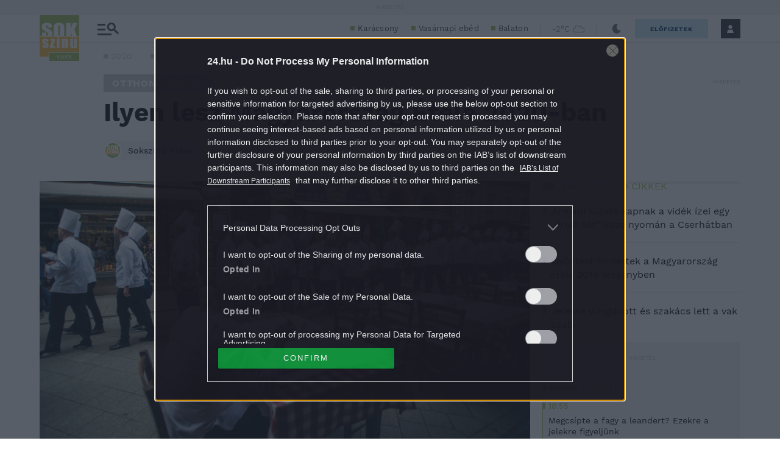

--- FILE ---
content_type: text/html; charset=utf-8
request_url: https://www.google.com/recaptcha/api2/aframe
body_size: 267
content:
<!DOCTYPE HTML><html><head><meta http-equiv="content-type" content="text/html; charset=UTF-8"></head><body><script nonce="strLmgjxHw3SU5QpprTHEA">/** Anti-fraud and anti-abuse applications only. See google.com/recaptcha */ try{var clients={'sodar':'https://pagead2.googlesyndication.com/pagead/sodar?'};window.addEventListener("message",function(a){try{if(a.source===window.parent){var b=JSON.parse(a.data);var c=clients[b['id']];if(c){var d=document.createElement('img');d.src=c+b['params']+'&rc='+(localStorage.getItem("rc::a")?sessionStorage.getItem("rc::b"):"");window.document.body.appendChild(d);sessionStorage.setItem("rc::e",parseInt(sessionStorage.getItem("rc::e")||0)+1);localStorage.setItem("rc::h",'1768693942434');}}}catch(b){}});window.parent.postMessage("_grecaptcha_ready", "*");}catch(b){}</script></body></html>